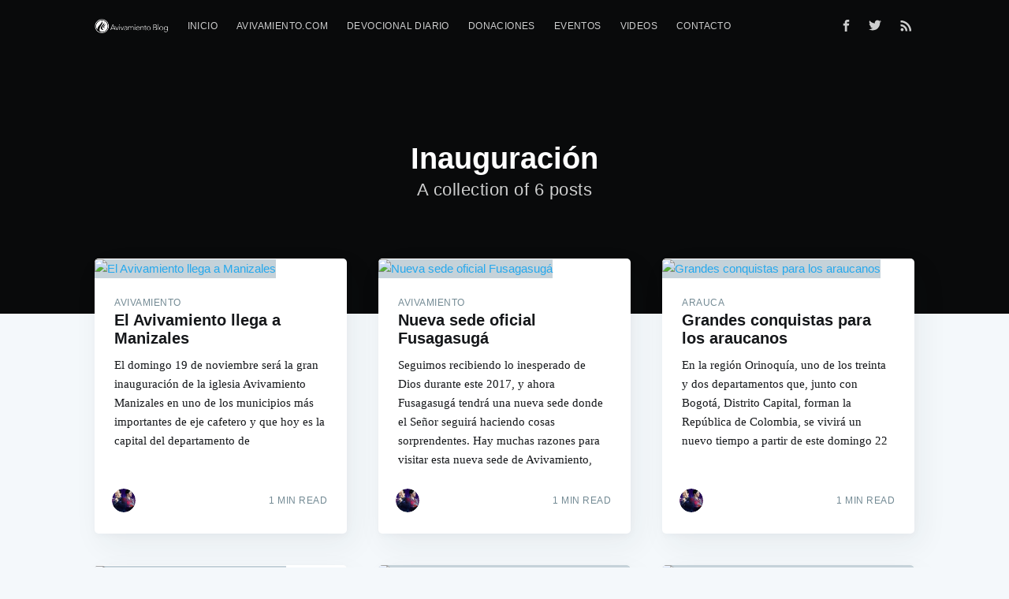

--- FILE ---
content_type: text/html; charset=utf-8
request_url: https://blog.avivamiento.com/tag/inauguracion/
body_size: 3880
content:
<!DOCTYPE html>
<html lang="es">
<head>

    <meta charset="utf-8" />
    <meta http-equiv="X-UA-Compatible" content="IE=edge" />

    <title>Inauguración - Avivamiento Blog</title>
    <meta name="HandheldFriendly" content="True" />
    <meta name="viewport" content="width=device-width, initial-scale=1.0" />

    <link rel="stylesheet" type="text/css" href="/assets/built/screen.css?v=0a31f8357b" />

    <link rel="shortcut icon" href="/favicon.png" type="image/png" />
    <link rel="canonical" href="https://blog.avivamiento.com/tag/inauguracion/" />
    <meta name="referrer" content="no-referrer-when-downgrade" />
    
    <meta property="og:site_name" content="Avivamiento Blog" />
    <meta property="og:type" content="website" />
    <meta property="og:title" content="Inauguración - Avivamiento Blog" />
    <meta property="og:url" content="https://blog.avivamiento.com/tag/inauguracion/" />
    <meta property="article:publisher" content="https://www.facebook.com/avivamiento" />
    <meta name="twitter:card" content="summary" />
    <meta name="twitter:title" content="Inauguración - Avivamiento Blog" />
    <meta name="twitter:url" content="https://blog.avivamiento.com/tag/inauguracion/" />
    <meta name="twitter:site" content="@avivamiento" />
    
    <script type="application/ld+json">
{
    "@context": "https://schema.org",
    "@type": "Series",
    "publisher": {
        "@type": "Organization",
        "name": "Avivamiento Blog",
        "logo": "https://blog.avivamiento.com/content/images/2018/01/Logo-avivamiento-blog-7.png"
    },
    "url": "https://blog.avivamiento.com/tag/inauguracion/",
    "name": "Inauguración",
    "mainEntityOfPage": {
        "@type": "WebPage",
        "@id": "https://blog.avivamiento.com/"
    }
}
    </script>

    <script src="/public/ghost-sdk.min.js?v=0a31f8357b"></script>
<script>
ghost.init({
	clientId: "ghost-frontend",
	clientSecret: "d2ab1e156c82"
});
</script>
    <meta name="generator" content="Ghost 2.14" />
    <link rel="alternate" type="application/rss+xml" title="Avivamiento Blog" href="https://blog.avivamiento.com/rss/" />

</head>
<body class="tag-template tag-inauguracion">

    <div class="site-wrapper">

        


<header class="site-header outer no-image">

 
    <div class="inner">
        <nav class="site-nav">
    <div class="site-nav-left">
                <a class="site-nav-logo" href="https://blog.avivamiento.com"><img src="https://blog.avivamiento.com/content/images/2018/01/Logo-avivamiento-blog-7.png" alt="Avivamiento Blog" /></a>
            <ul class="nav" role="menu">
    <li class="nav-inicio" role="menuitem"><a href="https://blog.avivamiento.com">Inicio</a></li>
    <li class="nav-avivamiento-com" role="menuitem"><a href="https://avivamiento.com/">Avivamiento.com</a></li>
    <li class="nav-devocional-diario" role="menuitem"><a href="https://avivamiento.com/devocional.php">Devocional diario</a></li>
    <li class="nav-donaciones" role="menuitem"><a href="https://donaciones.avivamiento.com/">Donaciones</a></li>
    <li class="nav-eventos" role="menuitem"><a href="https://avivamiento.com/eventos.php">Eventos</a></li>
    <li class="nav-videos" role="menuitem"><a href="https://www.youtube.com/user/AVIVAMIENTOBOGOTA">Videos</a></li>
    <li class="nav-contacto" role="menuitem"><a href="https://avivamiento.com/contacto.php">Contacto</a></li>
</ul>

    </div>
    <div class="site-nav-right">
        <div class="social-links">
                <a class="social-link social-link-fb" href="https://www.facebook.com/avivamiento" title="Facebook" target="_blank" rel="noopener"><svg xmlns="http://www.w3.org/2000/svg" viewBox="0 0 32 32"><path d="M19 6h5V0h-5c-3.86 0-7 3.14-7 7v3H8v6h4v16h6V16h5l1-6h-6V7c0-.542.458-1 1-1z"/></svg>
</a>
                <a class="social-link social-link-tw" href="https://twitter.com/avivamiento" title="Twitter" target="_blank" rel="noopener"><svg xmlns="http://www.w3.org/2000/svg" viewBox="0 0 32 32"><path d="M30.063 7.313c-.813 1.125-1.75 2.125-2.875 2.938v.75c0 1.563-.188 3.125-.688 4.625a15.088 15.088 0 0 1-2.063 4.438c-.875 1.438-2 2.688-3.25 3.813a15.015 15.015 0 0 1-4.625 2.563c-1.813.688-3.75 1-5.75 1-3.25 0-6.188-.875-8.875-2.625.438.063.875.125 1.375.125 2.688 0 5.063-.875 7.188-2.5-1.25 0-2.375-.375-3.375-1.125s-1.688-1.688-2.063-2.875c.438.063.813.125 1.125.125.5 0 1-.063 1.5-.25-1.313-.25-2.438-.938-3.313-1.938a5.673 5.673 0 0 1-1.313-3.688v-.063c.813.438 1.688.688 2.625.688a5.228 5.228 0 0 1-1.875-2c-.5-.875-.688-1.813-.688-2.75 0-1.063.25-2.063.75-2.938 1.438 1.75 3.188 3.188 5.25 4.25s4.313 1.688 6.688 1.813a5.579 5.579 0 0 1 1.5-5.438c1.125-1.125 2.5-1.688 4.125-1.688s3.063.625 4.188 1.813a11.48 11.48 0 0 0 3.688-1.375c-.438 1.375-1.313 2.438-2.563 3.188 1.125-.125 2.188-.438 3.313-.875z"/></svg>
</a>
        </div>
            <a class="rss-button" href="https://feedly.com/i/subscription/feed/https://blog.avivamiento.com/rss/" title="RSS" target="_blank" rel="noopener"><svg xmlns="http://www.w3.org/2000/svg" viewBox="0 0 24 24"><circle cx="6.18" cy="17.82" r="2.18"/><path d="M4 4.44v2.83c7.03 0 12.73 5.7 12.73 12.73h2.83c0-8.59-6.97-15.56-15.56-15.56zm0 5.66v2.83c3.9 0 7.07 3.17 7.07 7.07h2.83c0-5.47-4.43-9.9-9.9-9.9z"/></svg>
</a>
    </div>
</nav>
        <div class="site-header-content">
            <h1 class="site-title">Inauguración</h1>
            <h2 class="site-description">
                    A collection of 6 posts
            </h2>
        </div>
    </div>
</header>

<main id="site-main" class="site-main outer">
    <div class="inner">
        <div class="post-feed">
                <article class="post-card post tag-avivamiento tag-inauguracion tag-noticias-avivamiento tag-sede ">

    <a class="post-card-image-link" href="/el-avivamiento-llega-manizales/">
        <img class="post-card-image"
            srcset="http://blog.avivamiento.com/content/images/2017/11/MANIZALES22.png 300w,
                    http://blog.avivamiento.com/content/images/2017/11/MANIZALES22.png 600w,
                    http://blog.avivamiento.com/content/images/2017/11/MANIZALES22.png 1000w,
                    http://blog.avivamiento.com/content/images/2017/11/MANIZALES22.png 2000w"
            sizes="(max-width: 1000px) 400px, 700px"
            src="http://blog.avivamiento.com/content/images/2017/11/MANIZALES22.png"
            alt="El Avivamiento llega a Manizales"
        />
    </a>

    <div class="post-card-content">

        <a class="post-card-content-link" href="/el-avivamiento-llega-manizales/">

            <header class="post-card-header">
                    <span class="post-card-tags">Avivamiento</span>
                <h2 class="post-card-title">El Avivamiento llega a Manizales</h2>
            </header>

            <section class="post-card-excerpt">
                <p>El domingo 19 de noviembre será la gran inauguración de la iglesia Avivamiento Manizales en uno de los municipios más importantes de eje cafetero y que hoy es la capital del departamento de</p>
            </section>

        </a>

        <footer class="post-card-meta">

            <ul class="author-list">
                <li class="author-list-item">

                    <div class="author-name-tooltip">
                        Avivamiento
                    </div>

                        <a href="/author/avivamiento-1/" class="static-avatar">
                            <img class="author-profile-image" src="https://blog.avivamiento.com/content/images/size/w100/2018/01/iconpastors-1.jpeg" alt="Avivamiento" />
                        </a>
                </li>
            </ul>

            <span class="reading-time">1 min read</span>

        </footer>

    </div>

</article>
                <article class="post-card post tag-avivamiento tag-inauguracion tag-noticias-avivamiento tag-sede ">

    <a class="post-card-image-link" href="/nueva-sede-oficial-fusagasuga/">
        <img class="post-card-image"
            srcset="http://blog.avivamiento.com/content/images/2017/11/fusa1.png 300w,
                    http://blog.avivamiento.com/content/images/2017/11/fusa1.png 600w,
                    http://blog.avivamiento.com/content/images/2017/11/fusa1.png 1000w,
                    http://blog.avivamiento.com/content/images/2017/11/fusa1.png 2000w"
            sizes="(max-width: 1000px) 400px, 700px"
            src="http://blog.avivamiento.com/content/images/2017/11/fusa1.png"
            alt="Nueva sede oficial Fusagasugá"
        />
    </a>

    <div class="post-card-content">

        <a class="post-card-content-link" href="/nueva-sede-oficial-fusagasuga/">

            <header class="post-card-header">
                    <span class="post-card-tags">Avivamiento</span>
                <h2 class="post-card-title">Nueva sede oficial Fusagasugá</h2>
            </header>

            <section class="post-card-excerpt">
                <p>Seguimos recibiendo lo inesperado de Dios durante este 2017, y ahora Fusagasugá tendrá una nueva sede donde el Señor seguirá haciendo cosas sorprendentes. Hay muchas razones para visitar esta nueva sede de Avivamiento,</p>
            </section>

        </a>

        <footer class="post-card-meta">

            <ul class="author-list">
                <li class="author-list-item">

                    <div class="author-name-tooltip">
                        Avivamiento
                    </div>

                        <a href="/author/avivamiento-1/" class="static-avatar">
                            <img class="author-profile-image" src="https://blog.avivamiento.com/content/images/size/w100/2018/01/iconpastors-1.jpeg" alt="Avivamiento" />
                        </a>
                </li>
            </ul>

            <span class="reading-time">1 min read</span>

        </footer>

    </div>

</article>
                <article class="post-card post tag-arauca tag-avivamiento tag-inauguracion tag-noticias-avivamiento tag-sede ">

    <a class="post-card-image-link" href="/grandes-conquistas-para-los-araucanos/">
        <img class="post-card-image"
            srcset="http://blog.avivamiento.com/content/images/2017/10/ARAUCA-portada2.png 300w,
                    http://blog.avivamiento.com/content/images/2017/10/ARAUCA-portada2.png 600w,
                    http://blog.avivamiento.com/content/images/2017/10/ARAUCA-portada2.png 1000w,
                    http://blog.avivamiento.com/content/images/2017/10/ARAUCA-portada2.png 2000w"
            sizes="(max-width: 1000px) 400px, 700px"
            src="http://blog.avivamiento.com/content/images/2017/10/ARAUCA-portada2.png"
            alt="Grandes conquistas para los araucanos"
        />
    </a>

    <div class="post-card-content">

        <a class="post-card-content-link" href="/grandes-conquistas-para-los-araucanos/">

            <header class="post-card-header">
                    <span class="post-card-tags">Arauca</span>
                <h2 class="post-card-title">Grandes conquistas para los araucanos</h2>
            </header>

            <section class="post-card-excerpt">
                <p>En la región Orinoquía, uno de los treinta y dos departamentos que, junto con Bogotá, Distrito Capital, forman la República de Colombia, se vivirá un nuevo tiempo a partir de este domingo 22</p>
            </section>

        </a>

        <footer class="post-card-meta">

            <ul class="author-list">
                <li class="author-list-item">

                    <div class="author-name-tooltip">
                        Avivamiento
                    </div>

                        <a href="/author/avivamiento-1/" class="static-avatar">
                            <img class="author-profile-image" src="https://blog.avivamiento.com/content/images/size/w100/2018/01/iconpastors-1.jpeg" alt="Avivamiento" />
                        </a>
                </li>
            </ul>

            <span class="reading-time">1 min read</span>

        </footer>

    </div>

</article>
                <article class="post-card post tag-avivamiento tag-baranoa tag-inauguracion tag-sede ">

    <a class="post-card-image-link" href="/inauguracion-avivamiento-baranoa/">
        <img class="post-card-image"
            srcset="http://blog.avivamiento.com/content/images/2017/09/baranoa22.jpg 300w,
                    http://blog.avivamiento.com/content/images/2017/09/baranoa22.jpg 600w,
                    http://blog.avivamiento.com/content/images/2017/09/baranoa22.jpg 1000w,
                    http://blog.avivamiento.com/content/images/2017/09/baranoa22.jpg 2000w"
            sizes="(max-width: 1000px) 400px, 700px"
            src="http://blog.avivamiento.com/content/images/2017/09/baranoa22.jpg"
            alt="Inauguración Avivamiento Baranoa"
        />
    </a>

    <div class="post-card-content">

        <a class="post-card-content-link" href="/inauguracion-avivamiento-baranoa/">

            <header class="post-card-header">
                    <span class="post-card-tags">Avivamiento</span>
                <h2 class="post-card-title">Inauguración Avivamiento Baranoa</h2>
            </header>

            <section class="post-card-excerpt">
                <p>El próximo 17 de septiembre a las 10am, estaremos de fiesta desde el Atlántico porque Dios nos sorprende con la nueva sede en Baranoa. Trae a todos los tuyos y nos vemos en</p>
            </section>

        </a>

        <footer class="post-card-meta">

            <ul class="author-list">
                <li class="author-list-item">

                    <div class="author-name-tooltip">
                        Avivamiento
                    </div>

                        <a href="/author/avivamiento-1/" class="static-avatar">
                            <img class="author-profile-image" src="https://blog.avivamiento.com/content/images/size/w100/2018/01/iconpastors-1.jpeg" alt="Avivamiento" />
                        </a>
                </li>
            </ul>

            <span class="reading-time">1 min read</span>

        </footer>

    </div>

</article>
                <article class="post-card post tag-avivamiento tag-iglesia tag-inauguracion tag-sede tag-venezuela ">

    <a class="post-card-image-link" href="/asi-fue-la-gran-inauguracion-de-avivamiento-maturin/">
        <img class="post-card-image"
            srcset="http://blog.avivamiento.com/content/images/2017/08/MATURIN-1.jpg 300w,
                    http://blog.avivamiento.com/content/images/2017/08/MATURIN-1.jpg 600w,
                    http://blog.avivamiento.com/content/images/2017/08/MATURIN-1.jpg 1000w,
                    http://blog.avivamiento.com/content/images/2017/08/MATURIN-1.jpg 2000w"
            sizes="(max-width: 1000px) 400px, 700px"
            src="http://blog.avivamiento.com/content/images/2017/08/MATURIN-1.jpg"
            alt="Así fue la gran inauguración de Avivamiento Maturín"
        />
    </a>

    <div class="post-card-content">

        <a class="post-card-content-link" href="/asi-fue-la-gran-inauguracion-de-avivamiento-maturin/">

            <header class="post-card-header">
                    <span class="post-card-tags">Avivamiento</span>
                <h2 class="post-card-title">Así fue la gran inauguración de Avivamiento Maturín</h2>
            </header>

            <section class="post-card-excerpt">
                <p>El Espíritu Santo ha decidido tomarse Venezuela y este domingo 20 agosto vimos un vislumbre e inicio de todo lo que Dios ha preparado para esta hermosa nación. La gran inauguración con más</p>
            </section>

        </a>

        <footer class="post-card-meta">

            <ul class="author-list">
                <li class="author-list-item">

                    <div class="author-name-tooltip">
                        Avivamiento
                    </div>

                        <a href="/author/avivamiento-1/" class="static-avatar">
                            <img class="author-profile-image" src="https://blog.avivamiento.com/content/images/size/w100/2018/01/iconpastors-1.jpeg" alt="Avivamiento" />
                        </a>
                </li>
            </ul>

            <span class="reading-time">2 min read</span>

        </footer>

    </div>

</article>
                <article class="post-card post tag-avivamiento tag-iglesia tag-inauguracion tag-ministerios tag-venezuela ">

    <a class="post-card-image-link" href="/gran-inauguracion-avivamiento-maturin-venezuela/">
        <img class="post-card-image"
            srcset="http://blog.avivamiento.com/content/images/2017/08/matur-1.jpg 300w,
                    http://blog.avivamiento.com/content/images/2017/08/matur-1.jpg 600w,
                    http://blog.avivamiento.com/content/images/2017/08/matur-1.jpg 1000w,
                    http://blog.avivamiento.com/content/images/2017/08/matur-1.jpg 2000w"
            sizes="(max-width: 1000px) 400px, 700px"
            src="http://blog.avivamiento.com/content/images/2017/08/matur-1.jpg"
            alt="Gran Inauguración Avivamiento Maturín - Venezuela"
        />
    </a>

    <div class="post-card-content">

        <a class="post-card-content-link" href="/gran-inauguracion-avivamiento-maturin-venezuela/">

            <header class="post-card-header">
                    <span class="post-card-tags">Avivamiento</span>
                <h2 class="post-card-title">Gran Inauguración Avivamiento Maturín - Venezuela</h2>
            </header>

            <section class="post-card-excerpt">
                <p>Este domingo 20 de agosto, será la gran inauguración de la sede del Avivamiento en Venezuela, más específicamente en Maturín, una ciudad de 514,046 habitantes y capital del estado de Monagas. Dirección:</p>
            </section>

        </a>

        <footer class="post-card-meta">

            <ul class="author-list">
                <li class="author-list-item">

                    <div class="author-name-tooltip">
                        Avivamiento
                    </div>

                        <a href="/author/avivamiento-1/" class="static-avatar">
                            <img class="author-profile-image" src="https://blog.avivamiento.com/content/images/size/w100/2018/01/iconpastors-1.jpeg" alt="Avivamiento" />
                        </a>
                </li>
            </ul>

            <span class="reading-time">1 min read</span>

        </footer>

    </div>

</article>
        </div>
    </div>
</main>


        <footer class="site-footer outer">
            <div class="site-footer-content inner">
                <section class="copyright"><a href="https://blog.avivamiento.com">Avivamiento Blog</a> &copy; 2026</section>
                <nav class="site-footer-nav">
                    <a href="https://blog.avivamiento.com">Latest Posts</a>
                    <a href="https://www.facebook.com/avivamiento" target="_blank" rel="noopener">Facebook</a>
                    <a href="https://twitter.com/avivamiento" target="_blank" rel="noopener">Twitter</a>
                    <a href="https://ghost.org" target="_blank" rel="noopener">Ghost</a>
                </nav>
            </div>
        </footer>

    </div>


    <script>
        var images = document.querySelectorAll('.kg-gallery-image img');
        images.forEach(function (image) {
            var container = image.closest('.kg-gallery-image');
            var width = image.attributes.width.value;
            var height = image.attributes.height.value;
            var ratio = width / height;
            container.style.flex = ratio + ' 1 0%';
        })
    </script>


    <script
        src="https://code.jquery.com/jquery-3.2.1.min.js"
        integrity="sha256-hwg4gsxgFZhOsEEamdOYGBf13FyQuiTwlAQgxVSNgt4="
        crossorigin="anonymous">
    </script>
    <script type="text/javascript" src="/assets/built/jquery.fitvids.js?v=0a31f8357b"></script>

    <script src="/assets/built/infinitescroll.js?v=0a31f8357b"></script>

    

    

</body>
</html>


--- FILE ---
content_type: text/css; charset=UTF-8
request_url: https://blog.avivamiento.com/assets/built/screen.css?v=0a31f8357b
body_size: 7285
content:
a,abbr,acronym,address,applet,article,aside,audio,big,blockquote,body,canvas,caption,cite,code,dd,del,details,dfn,div,dl,dt,em,embed,fieldset,figcaption,figure,footer,form,h1,h2,h3,h4,h5,h6,header,hgroup,html,iframe,img,ins,kbd,label,legend,li,mark,menu,nav,object,ol,output,p,pre,q,ruby,s,samp,section,small,span,strike,strong,sub,summary,sup,table,tbody,td,tfoot,th,thead,time,tr,tt,ul,var,video{margin:0;padding:0;border:0;font:inherit;font-size:100%;vertical-align:baseline}body{line-height:1}ol,ul{list-style:none}blockquote,q{quotes:none}blockquote:after,blockquote:before,q:after,q:before{content:"";content:none}img{max-width:100%}html{box-sizing:border-box;font-family:sans-serif;-ms-text-size-adjust:100%;-webkit-text-size-adjust:100%}*,:after,:before{box-sizing:inherit}a{background-color:transparent}a:active,a:hover{outline:0}b,strong{font-weight:700}dfn,em,i{font-style:italic}h1{margin:.67em 0;font-size:2em}small{font-size:80%}sub,sup{position:relative;font-size:75%;line-height:0;vertical-align:baseline}sup{top:-.5em}sub{bottom:-.25em}img{border:0}svg:not(:root){overflow:hidden}mark{background-color:#fdffb6}code,kbd,pre,samp{font-family:monospace,monospace;font-size:1em}button,input,optgroup,select,textarea{margin:0;color:inherit;font:inherit}button{overflow:visible;border:none}button,select{text-transform:none}button,html input[type=button],input[type=reset],input[type=submit]{cursor:pointer;-webkit-appearance:button}button[disabled],html input[disabled]{cursor:default}button::-moz-focus-inner,input::-moz-focus-inner{padding:0;border:0}input{line-height:normal}input:focus{outline:none}input[type=checkbox],input[type=radio]{box-sizing:border-box;padding:0}input[type=number]::-webkit-inner-spin-button,input[type=number]::-webkit-outer-spin-button{height:auto}input[type=search]{box-sizing:content-box;-webkit-appearance:textfield}input[type=search]::-webkit-search-cancel-button,input[type=search]::-webkit-search-decoration{-webkit-appearance:none}legend{padding:0;border:0}textarea{overflow:auto}table{border-spacing:0;border-collapse:collapse}td,th{padding:0}html{overflow-y:scroll;font-size:62.5%;-webkit-tap-highlight-color:rgba(0,0,0,0)}body,html{overflow-x:hidden}body{color:#3c484e;font-family:-apple-system,BlinkMacSystemFont,Segoe UI,Roboto,Oxygen,Ubuntu,Cantarell,Open Sans,Helvetica Neue,sans-serif;font-size:1.5rem;line-height:1.6em;font-weight:400;font-style:normal;letter-spacing:0;text-rendering:optimizeLegibility;background:#fff;-webkit-font-smoothing:antialiased;-moz-osx-font-smoothing:grayscale;-moz-font-feature-settings:"liga" on}::-moz-selection{text-shadow:none;background:#cbeafb}::selection{text-shadow:none;background:#cbeafb}hr{position:relative;display:block;width:100%;margin:2.5em 0 3.5em;padding:0;height:1px;border:0;border-top:1px solid #e3e9ed}audio,canvas,iframe,img,svg,video{vertical-align:middle}fieldset{margin:0;padding:0;border:0}textarea{resize:vertical}blockquote,dl,ol,p,ul{margin:0 0 1.5em}ol,ul{padding-left:1.3em;padding-right:1.5em}ol ol,ol ul,ul ol,ul ul{margin:.5em 0 1em}ul{list-style:disc}ol{list-style:decimal}ol,ul{max-width:100%}li{margin:.5em 0;padding-left:.3em;line-height:1.6em}dt{float:left;margin:0 20px 0 0;width:120px;color:#15171a;font-weight:500;text-align:right}dd{margin:0 0 5px;text-align:left}blockquote{margin:1.5em 0;padding:0 1.6em;border-left:.5em solid #e5eff5}blockquote p{margin:.8em 0;font-size:1.2em;font-weight:300}blockquote small{display:inline-block;margin:.8em 0 .8em 1.5em;font-size:.9em;opacity:.8}blockquote small:before{content:"\2014 \00A0"}blockquote cite{font-weight:700}blockquote cite a{font-weight:400}a{color:#26a8ed;text-decoration:none}a:hover{text-decoration:underline}h1,h2,h3,h4,h5,h6{margin-top:0;line-height:1.15;font-weight:700;text-rendering:optimizeLegibility}h1{margin:0 0 .5em;font-size:5rem;font-weight:700}@media (max-width:500px){h1{font-size:2.2rem}}h2{margin:1.5em 0 .5em;font-size:2rem}@media (max-width:500px){h2{font-size:1.8rem}}h3{margin:1.5em 0 .5em;font-size:1.8rem;font-weight:500}@media (max-width:500px){h3{font-size:1.7rem}}h4{margin:1.5em 0 .5em;font-size:1.6rem;font-weight:500}h5,h6{margin:1.5em 0 .5em;font-size:1.4rem;font-weight:500}body{background:#f4f8fb}.img{display:block;width:100%;height:100%;background-position:50%;background-size:cover;border-radius:100%}.hidden{visibility:hidden;position:absolute;text-indent:-9999px}.site-wrapper{display:-ms-flexbox;display:flex;-ms-flex-direction:column;flex-direction:column;min-height:100vh}.site-main{z-index:100;-ms-flex-positive:1;flex-grow:1}.outer{position:relative;padding:0 4vw}.inner{margin:0 auto;max-width:1040px;width:100%}@media (min-width:900px){.author-template .post-feed,.home-template .post-feed,.tag-template .post-feed{margin-top:-70px;padding-top:0}.home-template .site-nav{position:relative;top:-70px}}.site-header{position:relative;padding-top:12px;padding-bottom:12px;color:#fff;background:#090a0b no-repeat 50%;background-size:cover}.site-header:before{bottom:0;background:rgba(0,0,0,.18)}.site-header:after,.site-header:before{content:"";position:absolute;top:0;right:0;left:0;z-index:10;display:block}.site-header:after{bottom:auto;height:80px;background:linear-gradient(rgba(0,0,0,.1),transparent)}.site-header.no-image:after,.site-header.no-image:before{display:none}.site-header-content{display:-ms-flexbox;display:flex;-ms-flex-direction:column;flex-direction:column;-ms-flex-pack:center;justify-content:center;-ms-flex-align:center;align-items:center;padding:10vw 4vw;min-height:200px;max-height:450px;text-align:center}.site-title{z-index:10;margin:0;padding:0;font-size:3.8rem;font-weight:700}.site-logo{max-height:45px}.site-description{z-index:10;margin:0;padding:5px 0;font-size:2.2rem;font-weight:300;letter-spacing:.5px;opacity:.8}@media (max-width:500px){.site-title{font-size:3rem}.site-description{font-size:1.8rem}}.site-nav{position:relative;z-index:300;-ms-flex-pack:justify;justify-content:space-between;-ms-flex-align:start;align-items:flex-start;height:40px;font-size:1.2rem}.site-nav,.site-nav-left{display:-ms-flexbox;display:flex;overflow-y:hidden}.site-nav-left{-ms-flex-align:center;align-items:center;overflow-x:auto;-webkit-overflow-scrolling:touch;margin-right:10px;padding-bottom:80px;letter-spacing:.4px;white-space:nowrap;-ms-overflow-scrolling:touch}.site-nav-logo{-ms-flex-negative:0;flex-shrink:0;display:block;margin-right:24px;padding:11px 0;color:#fff;font-size:1.7rem;line-height:1em;font-weight:700;letter-spacing:-.5px}.site-nav-logo:hover{text-decoration:none}.site-nav-logo img{display:block;width:auto;height:21px}.nav{display:-ms-flexbox;display:flex;margin:0 0 0 -12px;padding:0;list-style:none}.nav li{padding:0;text-transform:uppercase}.nav li,.nav li a{display:block;margin:0}.nav li a{padding:10px 12px;color:#fff;opacity:.8}.nav li a:hover{text-decoration:none;opacity:1}.site-nav-right{height:40px}.site-nav-right,.social-links{-ms-flex-negative:0;flex-shrink:0;display:-ms-flexbox;display:flex;-ms-flex-align:center;align-items:center}.social-links a:last-of-type{padding-right:20px}.social-link{display:-ms-flexbox;display:flex;-ms-flex-pack:center;justify-content:center;-ms-flex-align:center;align-items:center;margin:0;padding:10px;color:#fff;opacity:.8}.social-link:hover{opacity:1}.social-link svg{height:1.8rem;fill:#fff}.social-link-fb svg{height:1.5rem}.social-link-wb svg{height:1.6rem}.social-link-wb svg path{stroke:#fff}.social-link-rss svg{height:1.9rem}.subscribe-button{display:block;padding:4px 10px;border:1px solid #fff;color:#fff;font-size:1.2rem;line-height:1em;border-radius:10px;opacity:.8}.subscribe-button:hover{text-decoration:none;opacity:1}.rss-button{opacity:.8}.rss-button:hover{opacity:1}.rss-button svg{margin-bottom:1px;height:2.1rem;fill:#fff}@media (max-width:700px){.site-header{padding-right:0;padding-left:0}.site-nav-left{margin-right:0;padding-left:4vw}.site-nav-right{display:none}}.post-feed{position:relative;-ms-flex-wrap:wrap;flex-wrap:wrap;margin:0 -20px;padding:40px 0 0}.post-card,.post-feed{display:-ms-flexbox;display:flex}.post-card{-ms-flex:1 1 300px;flex:1 1 300px;-ms-flex-direction:column;flex-direction:column;overflow:hidden;margin:0 20px 40px;min-height:300px;background:#fff 50%;background-size:cover;border-radius:5px;box-shadow:8px 14px 38px rgba(39,44,49,.06),1px 3px 8px rgba(39,44,49,.03);transition:all .5s ease}.post-card:hover{box-shadow:8px 28px 50px rgba(39,44,49,.07),1px 6px 12px rgba(39,44,49,.04);transition:all .4s ease;transform:translate3D(0,-1px,0) scale(1.02)}.post-card-image-link{position:relative;display:block;overflow:hidden;border-radius:5px 5px 0 0}.post-card-image{width:100%;height:200px;background:#c5d2d9 no-repeat 50%;object-fit:cover}.post-card-content-link{position:relative;-ms-flex-positive:1;flex-grow:1;display:block;padding:25px 25px 0;color:#15171a}.post-card-content-link:hover{text-decoration:none}.post-card-tags{display:block;margin-bottom:4px;color:#738a94;font-size:1.2rem;line-height:1.15em;font-weight:500;letter-spacing:.5px;text-transform:uppercase}.post-card-title{margin-top:0}.post-card-content{-ms-flex-positive:1;flex-grow:1;display:-ms-flexbox;display:flex;-ms-flex-direction:column;flex-direction:column;-ms-flex-pack:justify;justify-content:space-between}.post-card-excerpt{font-family:Georgia,serif}.post-card-meta{display:-ms-flexbox;display:flex;-ms-flex-pack:justify;justify-content:space-between;-ms-flex-align:end;align-items:flex-end;padding:0 25px 25px}.author-profile-image,.avatar-wrapper{display:block;width:100%;height:100%;background:#e3e9ed;border-radius:100%;object-fit:cover}.post-card-meta .avatar-wrapper,.post-card-meta .profile-image-wrapper{position:relative}.author-list{display:-ms-flexbox;display:flex;-ms-flex-wrap:wrap-reverse;flex-wrap:wrap-reverse;margin:0;padding:0;list-style:none}.author-list-item{position:relative;-ms-flex-negative:0;flex-shrink:0;margin:0;padding:0}.author-list-item:first-child{z-index:10}.author-list-item:nth-child(2){z-index:9}.author-list-item:nth-child(3){z-index:8}.author-list-item:nth-child(4){z-index:7}.author-list-item:nth-child(5){z-index:6}.author-list-item:nth-child(6){z-index:5}.author-list-item:nth-child(7){z-index:4}.author-list-item:nth-child(8){z-index:3}.author-list-item:nth-child(9){z-index:2}.author-list-item:nth-child(10){z-index:1}.static-avatar{margin:0 -5px;width:34px;height:34px}.moving-avatar,.static-avatar{display:block;overflow:hidden;border:2px solid #fff;border-radius:100%}.moving-avatar{margin:0 -6px;width:56px;height:56px;transition:all .5s cubic-bezier(.4,.01,.165,.99) .7s}@media (min-width:800px){.author-list:hover .moving-avatar{margin:0;transition:all .3s cubic-bezier(.4,.01,.165,.99)}}.author-name-tooltip{position:absolute;bottom:105%;z-index:999;display:block;padding:2px 8px;color:#fff;font-size:1.2rem;letter-spacing:.2px;white-space:nowrap;background:#15171a;border-radius:3px;box-shadow:0 12px 26px rgba(39,44,49,.08),1px 3px 8px rgba(39,44,49,.03);opacity:0;transition:all .3s cubic-bezier(.4,.01,.165,.99);transform:translateY(6px);pointer-events:none}.author-list-item:hover .author-name-tooltip{opacity:1;transform:translateY(0)}@media (max-width:650px){.author-name-tooltip{display:none}}.reading-time{-ms-flex-negative:0;flex-shrink:0;margin-left:20px;color:#738a94;font-size:1.2rem;line-height:33px;font-weight:500;letter-spacing:.5px;text-transform:uppercase}@media (min-width:795px){.post-card-large{-ms-flex:1 1 100%;flex:1 1 100%;-ms-flex-direction:row;flex-direction:row}.post-card-large .post-card-image-link{position:relative;-ms-flex:1 1 auto;flex:1 1 auto;border-radius:5px 0 0 5px}.post-card-large .post-card-image{position:absolute;width:100%;height:100%}.post-card-large .post-card-content{-ms-flex:0 1 357px;flex:0 1 357px}.post-card-large h2{font-size:2.6rem}.post-card-large p{font-size:1.8rem;line-height:1.55em}.post-card-large .post-card-content-link{padding:30px 40px 0}.post-card-large .post-card-meta{padding:0 40px 30px}}.home-template .site-header:after{display:none}@media (max-width:650px){.post-feed{padding-top:5vw}.post-card{margin:0 20px 5vw}}.page-template .site-main,.post-template .site-main{padding-bottom:4vw;background:#fff}.post-full{position:relative;z-index:50}.post-full-header{margin:0 auto;padding:6vw 3vw 3vw;max-width:1040px;text-align:center}@media (max-width:500px){.post-full-header{padding:14vw 3vw 10vw}}.post-full-meta{display:-ms-flexbox;display:flex;-ms-flex-pack:center;justify-content:center;-ms-flex-align:center;align-items:center;color:#738a94;font-size:1.4rem;font-weight:600;text-transform:uppercase}.post-full-meta-date{color:#3eb0ef}.post-full-title{margin:0;color:#090a0b}.date-divider{display:inline-block;margin:0 6px 1px}.post-full-image{margin:0 -10vw -165px;background:#c5d2d9 50%;border-radius:5px;overflow:hidden}.post-full-image img{width:100%;height:800px;object-fit:cover}@media (max-width:1170px){.post-full-image{margin:0 -4vw -100px;border-radius:0}.post-full-image img{height:600px}}@media (max-width:800px){.post-full-image img{height:400px}}.post-full-content{position:relative;margin:0 auto;padding:70px 100px 0;min-height:230px;font-family:Georgia,serif;font-size:2.2rem;line-height:1.6em;background:#fff}@media (max-width:1170px){.post-full-content{padding:5vw 7vw 0}}@media (max-width:800px){.post-full-content{font-size:1.9rem}}.post-full-content:before{left:-5px;transform:rotate(-5deg)}.post-full-content:after,.post-full-content:before{content:"";position:absolute;top:15px;z-index:-1;display:block;width:20px;height:200px;background:rgba(39,44,49,.15);filter:blur(5px)}.post-full-content:after{right:-5px;transform:rotate(5deg)}.no-image .post-full-content{padding-top:0}.no-image .post-full-content:after,.no-image .post-full-content:before{display:none}.footnotes,.post-full-comments,.post-full-content blockquote,.post-full-content dl,.post-full-content h1,.post-full-content h2,.post-full-content h3,.post-full-content h4,.post-full-content h5,.post-full-content h6,.post-full-content ol,.post-full-content p,.post-full-content pre,.post-full-content ul{min-width:100%}.post-full-content li{word-break:break-word}.post-full-content li p{margin:0}.post-full-content a{color:#000;word-break:break-word;box-shadow:inset 0 -1px 0 #3eb0ef}.post-full-content a:hover{color:#3eb0ef;text-decoration:none}.post-full-content em,.post-full-content strong{color:#090a0b}.post-full-content small{display:inline-block;line-height:1.6em}.post-full-content li:first-child{margin-top:0}.post-full-content img,.post-full-content video{display:block;margin:1.5em auto;max-width:1040px;height:auto}@media (max-width:1040px){.post-full-content img,.post-full-content video{width:100%}}.post-full-content img[src$="#full"]{max-width:none;width:100vw}.post-full-content img+br+small{display:block;margin-top:-3em;margin-bottom:1.5em;text-align:center}.post-full-content iframe{margin:0 auto!important}.post-full-content blockquote{margin:0 0 1.5em;padding:0 1.5em;border-left:3px solid #3eb0ef}.post-full-content blockquote p{margin:0 0 1em;color:inherit;font-size:inherit;line-height:inherit;font-style:italic}.post-full-content blockquote p:last-child{margin-bottom:0}.post-full-content code{padding:0 5px 2px;font-size:.8em;line-height:1em;font-weight:400!important;background:#e5eff5;border-radius:3px}.post-full-content p code{word-break:break-all}.post-full-content pre{overflow-x:auto;margin:1.5em 0 3em;padding:20px;max-width:100%;border:1px solid #000;color:#e5eff5;font-size:1.4rem;line-height:1.5em;background:#0e0f11;border-radius:5px}.post-full-content pre code{padding:0;font-size:inherit;line-height:inherit;background:transparent}.post-full-content pre code :not(span){color:inherit}.post-full-content .fluid-width-video-wrapper{margin:1.5em 0 3em}.post-full-content hr{margin:4vw 0}.post-full-content hr:after{content:"";position:absolute;top:-15px;left:50%;display:block;margin-left:-10px;width:1px;height:30px;background:#e3e9ed;box-shadow:0 0 0 5px #fff;transform:rotate(45deg)}.post-full-content h1,.post-full-content h2,.post-full-content h3,.post-full-content h4,.post-full-content h5,.post-full-content h6{color:#090a0b;font-family:-apple-system,BlinkMacSystemFont,Segoe UI,Roboto,Oxygen,Ubuntu,Cantarell,Open Sans,Helvetica Neue,sans-serif}.post-full-content h1{margin:.5em 0 .2em;font-size:4.6rem;font-weight:700}@media (max-width:500px){.post-full-content h1{font-size:2.8rem}}.post-full-content h2{margin:.5em 0 .2em;font-size:3.6rem;font-weight:700}@media (max-width:500px){.post-full-content h2{font-size:2.6rem}}.post-full-content h3{margin:.5em 0 .2em;font-size:2.8rem;font-weight:700}@media (max-width:500px){.post-full-content h3{font-size:2.2rem}}.post-full-content h4{margin:.5em 0 .2em;font-size:2.8rem;font-weight:700}@media (max-width:500px){.post-full-content h4{font-size:2.2rem}}.post-full-content h5{display:block;margin:.5em 0;padding:1em 0 1.5em;border:0;color:#3eb0ef;font-family:Georgia,serif;font-size:3.2rem;line-height:1.35em;text-align:center}@media (min-width:1180px){.post-full-content h5{max-width:1060px;width:100vw}}@media (max-width:500px){.post-full-content h5{padding:0 0 .5em;font-size:2.2rem}}.post-full-content h6{margin:.5em 0 .2em;font-size:2.3rem;font-weight:700}@media (max-width:500px){.post-full-content h6{font-size:2rem}}.footnotes-sep{margin-bottom:30px}.footnotes{font-size:1.5rem}.footnotes p{margin:0}.footnote-backref{color:#3eb0ef!important;font-size:1.2rem;font-weight:700;text-decoration:none!important;box-shadow:none!important}@media (max-width:500px){.post-full-meta{font-size:1.2rem;line-height:1.3em}.post-full-title{font-size:2.9rem}.post-full-image{margin-bottom:4vw;height:350px}.post-full-content{padding:0}.post-full-content:after,.post-full-content:before{display:none}}.post-full-content table{display:inline-block;overflow-x:auto;margin:.5em 0 2.5em;max-width:100%;width:auto;border-spacing:0;border-collapse:collapse;font-family:-apple-system,BlinkMacSystemFont,Segoe UI,Roboto,Oxygen,Ubuntu,Cantarell,Open Sans,Helvetica Neue,sans-serif;font-size:1.6rem;white-space:nowrap;vertical-align:top;-webkit-overflow-scrolling:touch;background:radial-gradient(ellipse at left,rgba(0,0,0,.2) 0,transparent 75%) 0,radial-gradient(ellipse at right,rgba(0,0,0,.2) 0,transparent 75%) 100%;background-attachment:scroll,scroll;background-size:10px 100%,10px 100%;background-repeat:no-repeat}.post-full-content table td:first-child{background-image:linear-gradient(90deg,#fff 50%,hsla(0,0%,100%,0));background-size:20px 100%;background-repeat:no-repeat}.post-full-content table td:last-child{background-image:linear-gradient(270deg,#fff 50%,hsla(0,0%,100%,0));background-position:100% 0;background-size:20px 100%;background-repeat:no-repeat}.post-full-content table th{color:#15171a;font-size:1.2rem;font-weight:700;letter-spacing:.2px;text-align:left;text-transform:uppercase;background-color:#f4f8fb}.post-full-content table td,.post-full-content table th{padding:6px 12px;border:1px solid #e3ecf3}.subscribe-form{margin:1.5em 0;padding:6.5vw 7vw 7vw;border:1px solid #edf4f8;text-align:center;background:#f4f8fb;border-radius:7px}.subscribe-form-title{margin:0 0 3px;padding:0;color:#15171a;font-size:3.5rem;line-height:1;font-weight:700}.subscribe-form p{margin-bottom:1em;color:#738a94;font-size:2.2rem;line-height:1.55em;letter-spacing:.2px}.subscribe-form form{display:-ms-flexbox;display:flex;-ms-flex-pack:center;justify-content:center;-ms-flex-align:center;align-items:center;margin:0 auto;max-width:420px}.subscribe-form .form-group{-ms-flex-positive:1;flex-grow:1}.subscribe-email{display:block;padding:10px;width:100%;border:1px solid #dae2e7;color:#738a94;font-size:1.8rem;line-height:1em;font-weight:400;-webkit-user-select:text;-moz-user-select:text;-ms-user-select:text;user-select:text;border-radius:5px;transition:border-color .15s linear;-webkit-appearance:none}.subscribe-form button{display:inline-block;margin:0 0 0 10px;padding:0 20px;height:41px;outline:none;color:#fff;font-size:1.5rem;line-height:37px;font-weight:400;text-align:center;text-shadow:0 -1px 0 rgba(0,0,0,.1);background:linear-gradient(#4fb7f0,#29a0e0 60%,#29a0e0 90%,#36a6e2);border-radius:5px;box-shadow:inset 0 0 0 1px rgba(0,0,0,.14);-webkit-font-smoothing:subpixel-antialiased}.subscribe-form button:active,.subscribe-form button:focus{background:#209cdf}@media (max-width:650px){.subscribe-form-title{font-size:2.4rem}.subscribe-form p{font-size:1.6rem}}@media (max-width:500px){.subscribe-form form{-ms-flex-direction:column;flex-direction:column}.subscribe-form .form-group{width:100%}.subscribe-form button{margin:10px 0 0;width:100%}}.post-full-footer{-ms-flex-pack:justify;justify-content:space-between;-ms-flex-align:center;align-items:center;margin:0 auto;padding:3vw 0 6vw;max-width:840px}.author-card,.post-full-footer{display:-ms-flexbox;display:flex}.author-card .author-profile-image,.author-card .avatar-wrapper{width:60px;height:60px}.author-card-name{margin:8px 0 2px;padding:0;font-size:2rem}.author-card-name a{color:#15171a;font-weight:700}.author-card-name a:hover{text-decoration:none}.author-card-content p{margin:0;color:#738a94;line-height:1.3em}.post-full-footer-right{-ms-flex-negative:0;flex-shrink:0;margin-left:20px}.author-card-button{display:block;padding:9px 16px;border:1px solid #aebbc1;color:#738a94;font-size:1.2rem;line-height:1;font-weight:500;border-radius:20px;transition:all .2s ease}.author-card-button:hover{border-color:#3eb0ef;color:#3eb0ef;text-decoration:none}.post-full-authors{-ms-flex-positive:1;flex-grow:1;display:-ms-flexbox;display:flex;-ms-flex-direction:column;flex-direction:column;-ms-flex-align:center;align-items:center;margin-top:20px;padding-top:40px;border-top:1px solid #e3e9ed}.post-full-authors-content{margin-bottom:20px}.post-full-authors-content p{margin-bottom:0;color:#738a94;font-size:1.4rem;letter-spacing:.2px;text-align:center;text-transform:uppercase}.post-full-authors-content a{display:inline-block;color:#424852;font-size:1.4rem;font-weight:600;text-transform:uppercase}.post-full-footer .author-list{-ms-flex-pack:center;justify-content:center;padding:10px 20px}.author-card .author-profile-image,.author-card .avatar-wrapper{position:relative;margin-right:15px}.author-list-item .author-card{position:absolute;bottom:130%;left:50%;z-index:300;display:block;margin-left:-160px;width:320px;font-size:1.4rem;letter-spacing:.2px;background:#fff;border-radius:6px;box-shadow:0 12px 26px rgba(39,44,49,.08),1px 3px 8px rgba(39,44,49,.03);opacity:0;transition:all .3s cubic-bezier(.4,.01,.165,.99);transform:scale(.98) translateY(15px);pointer-events:none}.author-list-item .author-card:before{content:"";position:absolute;top:100%;left:50%;display:block;margin-left:-12px;width:0;height:0;border-top:12px solid #fff;border-right:12px solid transparent;border-left:12px solid transparent}.author-list-item .author-card.hovered{opacity:1;transform:scale(1) translateY(0);pointer-events:auto}.author-card .basic-info{display:-ms-flexbox;display:flex;-ms-flex-direction:column;flex-direction:column;-ms-flex-align:center;align-items:center;padding:30px 20px 20px;color:#fff;background:#15171a;border-radius:6px 6px 0 0}.author-card .basic-info h2{margin:1em 0 .5em}.author-card .bio{padding:20px 20px 0}@media (max-width:650px){.author-list-item .author-card{display:none}}.basic-info .author-profile-image,.basic-info .avatar-wrapper{margin:0;width:88px;height:88px;border:none}.basic-info .avatar-wrapper{position:relative;background:rgba(229,239,245,.1)}.basic-info .avatar-wrapper svg{margin:0;width:88px;height:88px;opacity:.15}.post-full-comments{margin:0 auto;max-width:840px}.read-next-feed{-ms-flex-wrap:wrap;flex-wrap:wrap;margin:0 -20px;padding:40px 0 0}.read-next-card,.read-next-feed{display:-ms-flexbox;display:flex}.read-next-card{position:relative;-ms-flex:1 1 300px;flex:1 1 300px;-ms-flex-direction:column;flex-direction:column;overflow:hidden;margin:0 20px 40px;padding:25px;color:#fff;background:#15171a 50%;background-size:cover;border-radius:5px;box-shadow:8px 14px 38px rgba(39,44,49,.06),1px 3px 8px rgba(39,44,49,.03)}.read-next-card:before{content:"";position:absolute;top:0;right:0;bottom:0;left:0;display:block;background:linear-gradient(135deg,rgba(0,40,60,.8),rgba(0,20,40,.7));border-radius:5px;-webkit-backdrop-filter:blur(2px);backdrop-filter:blur(2px)}.read-next-card-header{position:relative;z-index:50;padding-top:20px;text-align:center}.read-next-card-header-sitetitle{display:block;font-size:1.3rem;line-height:1.3em;opacity:.8}.read-next-card-header-title{margin:0;padding:0 20px;color:#fff;font-size:3rem;line-height:1.2em;letter-spacing:1px}.read-next-card-header-title a{color:#fff;font-weight:300;text-decoration:none}.read-next-card-header-title a:hover{text-decoration:none}.read-next-divider{position:relative;display:-ms-flexbox;display:flex;-ms-flex-pack:center;justify-content:center;height:80px}.read-next-divider svg{width:40px;fill:transparent;stroke:#fff;stroke-width:.5px;stroke-opacity:.65}.read-next-card-content{position:relative;z-index:50;-ms-flex-positive:1;flex-grow:1;display:-ms-flexbox;display:flex;font-size:1.7rem}.read-next-card-content ul{display:-ms-flexbox;display:flex;-ms-flex-direction:column;flex-direction:column;margin:0 auto;padding:0;text-align:center;list-style:none}.read-next-card-content li{margin:0;padding:0;font-size:1.6rem;line-height:1.25em;font-weight:200;letter-spacing:-.5px}.read-next-card-content li a{display:block;padding:20px 0;border-bottom:1px solid hsla(0,0%,100%,.3);color:#fff;font-weight:500;vertical-align:top;transition:opacity .3s ease}.read-next-card-content li:first-of-type a{padding-top:10px}.read-next-card-content li a:hover{opacity:1}.read-next-card-footer{position:relative;margin:15px 0 3px;text-align:center}.read-next-card-footer a{color:#fff}.floating-header{visibility:hidden;position:fixed;top:0;right:0;left:0;z-index:1000;display:-ms-flexbox;display:flex;-ms-flex-align:center;align-items:center;height:60px;border-bottom:1px solid rgba(0,0,0,.06);background:hsla(0,0%,100%,.95);transition:all .5s cubic-bezier(.19,1,.22,1);transform:translate3d(0,-120%,0)}.floating-active{visibility:visible;transition:all .5s cubic-bezier(.22,1,.27,1);transform:translateZ(0)}.floating-header-logo{overflow:hidden;margin:0 0 0 20px;font-size:1.6rem;line-height:1em;letter-spacing:-1px;text-overflow:ellipsis;white-space:nowrap}.floating-header-logo a{display:-ms-flexbox;display:flex;-ms-flex-align:center;align-items:center;color:#15171a;line-height:1.1em;font-weight:700}.floating-header-logo a:hover{text-decoration:none}.floating-header-logo img{margin:0 10px 0 0;max-height:20px}.floating-header-divider{margin:0 5px;line-height:1em}.floating-header-title{-ms-flex:1;flex:1;overflow:hidden;margin:0;color:#2e2e2e;font-size:1.6rem;line-height:1.3em;font-weight:700;text-overflow:ellipsis;white-space:nowrap}.floating-header-share{-ms-flex-pack:end;justify-content:flex-end;padding-left:2%;font-size:1.3rem;line-height:1}.floating-header-share,.floating-header-share a{display:-ms-flexbox;display:flex;-ms-flex-align:center;align-items:center}.floating-header-share a{-ms-flex-pack:center;justify-content:center}.floating-header-share svg{width:auto;height:16px;fill:#fff}.floating-header-share-label{-ms-flex-negative:0;flex-shrink:0;display:-ms-flexbox;display:flex;-ms-flex-align:center;align-items:center;margin-right:10px;color:rgba(0,0,0,.7);font-weight:500}.floating-header-share-label svg{margin:0 5px 0 10px;width:18px;height:18px;stroke:rgba(0,0,0,.7);transform:rotate(90deg)}.floating-header-share-fb,.floating-header-share-tw{display:block;-ms-flex-align:center;-ms-grid-row-align:center;align-items:center;width:60px;height:60px;color:#fff;line-height:48px;text-align:center;transition:all .5s cubic-bezier(.19,1,.22,1)}.floating-header-share-tw{background:#33b1ff}.floating-header-share-fb{background:#005e99}.progress{position:absolute;right:0;bottom:-1px;left:0;width:100%;height:2px;border:none;color:#3eb0ef;background:transparent;-webkit-appearance:none;-moz-appearance:none;appearance:none}.progress::-webkit-progress-bar{background-color:transparent}.progress::-webkit-progress-value{background-color:#3eb0ef}.progress::-moz-progress-bar{background-color:#3eb0ef}.progress-container{position:absolute;top:0;left:0;display:block;width:100%;height:2px;background-color:transparent}.progress-bar{display:block;width:50%;height:inherit;background-color:#3eb0ef}@media (max-width:900px){.floating-header{height:40px}.floating-header-logo,.floating-header-title{font-size:1.5rem}.floating-header-share-fb,.floating-header-share-tw{width:40px;height:40px;line-height:38px}}@media (max-width:800px){.floating-header-logo{margin-left:10px}.floating-header-logo a{color:#2e2e2e}.floating-header-divider,.floating-header-title{visibility:hidden}}@media (max-width:450px){.floating-header-share-label{display:none}}.post-content{display:-ms-flexbox;display:flex;-ms-flex-direction:column;flex-direction:column;-ms-flex-align:center;align-items:center;max-width:920px}.post-template .post-content>p:first-child{font-size:1.25em;line-height:1.5em}.post-full-content .kg-image{max-width:100%}.post-full-image+.post-full-content .kg-content :first-child .kg-image{width:100%}.post-full-content .kg-width-wide .kg-image{max-width:1040px}.post-full-content .kg-width-full .kg-image{max-width:100vw}.post-full-content figure{margin:1.5em 0 3em}.post-full-content figure img{margin:0}.post-full-content figcaption{margin:1em 0 0;font-size:80%;line-height:1.6em;text-align:center}.kg-width-full figcaption{padding:0 1.5em}.kg-embed-card{display:-ms-flexbox;display:flex;-ms-flex-direction:column;flex-direction:column;-ms-flex-align:center;align-items:center;min-width:100%}.kg-embed-card .fluid-width-video-wrapper{margin:0}@media (max-width:1040px){.post-full-content .kg-width-full .kg-image{width:100vw}}.kg-gallery-container{display:-ms-flexbox;display:flex;-ms-flex-direction:column;flex-direction:column;max-width:1040px;width:100vw}.kg-gallery-row{display:-ms-flexbox;display:flex;-ms-flex-direction:row;flex-direction:row;-ms-flex-pack:center;justify-content:center}.kg-gallery-image img{display:block;margin:0;width:100%;height:100%}.kg-gallery-row:not(:first-of-type){margin:.75em 0 0}.kg-gallery-image:not(:first-of-type){margin:0 0 0 .75em}.kg-gallery-card+.kg-gallery-card,.kg-gallery-card+.kg-image-card.kg-width-wide,.kg-image-card.kg-width-wide+.kg-gallery-card,.kg-image-card.kg-width-wide+.kg-image-card.kg-width-wide{margin:-2.25em 0 3em}.site-header-content .author-profile-image{z-index:10;-ms-flex-negative:0;flex-shrink:0;margin:0 0 20px;width:100px;height:100px;box-shadow:0 0 0 6px hsla(0,0%,100%,.1)}.site-header-content .author-bio{z-index:10;-ms-flex-negative:0;flex-shrink:0;margin:5px 0 10px;max-width:600px;font-size:2rem;line-height:1.3em;font-weight:300;letter-spacing:.5px;opacity:.8}.site-header-content .author-meta{z-index:10;-ms-flex-negative:0;flex-shrink:0;display:-ms-flexbox;display:flex;-ms-flex-pack:center;justify-content:center;-ms-flex-align:center;align-items:center;margin:0 0 10px;font-family:Georgia,serif;font-style:italic}.site-header-content .author-location svg{height:1.9rem;stroke:#fff}.site-header-content .bull{display:inline-block;margin:0 12px;opacity:.5}.site-header-content .social-link:first-of-type{padding-left:4px}@media (max-width:500px){.site-header-content .author-bio{font-size:1.8rem;line-height:1.15em;letter-spacing:0}.author-location,.author-stats{display:none}}.error-template .site-main{padding:7vw 4vw}.site-nav-center{display:-ms-flexbox;display:flex;-ms-flex-pack:center;justify-content:center;-ms-flex-align:center;align-items:center;text-align:center}.site-nav-center .site-nav-logo{margin-right:0}.error-message{text-align:center}.error-code{margin:0;font-size:12vw;line-height:1em;letter-spacing:-5px;opacity:.3}.error-description{margin:0;color:#738a94;font-size:3rem;line-height:1.3em;font-weight:400}@media (max-width:800px){.error-description{margin:5px 0 0;font-size:1.8rem}}.error-link{display:inline-block;margin-top:5px}.error-template .post-feed{padding-top:0}.subscribe-overlay{position:fixed;top:0;right:0;bottom:0;left:0;z-index:9000;display:-ms-flexbox;display:flex;-ms-flex-pack:center;justify-content:center;-ms-flex-align:center;align-items:center;background:rgba(0,25,40,.97);opacity:0;transition:opacity .2s ease-in;pointer-events:none;-webkit-backdrop-filter:blur(3px);backdrop-filter:blur(3px)}.subscribe-overlay:target{opacity:1;pointer-events:auto}.subscribe-overlay-content{position:relative;z-index:9999;margin:0 0 5vw;padding:4vw;color:#fff;text-align:center}.subscribe-overlay-logo{position:fixed;top:23px;left:30px;height:30px}.subscribe-overlay-title{display:inline-block;margin:0 0 10px;font-size:6rem;line-height:1.15em}.subscribe-overlay-description{margin:0 auto 50px;max-width:650px;font-family:Georgia,serif;font-size:3rem;line-height:1.3em;font-weight:300;opacity:.8}.subscribe-overlay form{display:-ms-flexbox;display:flex;-ms-flex-pack:center;justify-content:center;-ms-flex-align:center;align-items:center;margin:0 auto;max-width:500px}.subscribe-overlay .form-group{-ms-flex-positive:1;flex-grow:1}.subscribe-overlay .subscribe-email{display:block;padding:14px 20px;width:100%;border:none;color:#738a94;font-size:2rem;line-height:1em;font-weight:400;letter-spacing:.5px;-webkit-user-select:text;-moz-user-select:text;-ms-user-select:text;user-select:text;border-radius:8px;transition:border-color .15s linear;-webkit-appearance:none}.subscribe-email:focus{outline:0;border-color:#becdd5}.subscribe-overlay button{display:inline-block;margin:0 0 0 15px;padding:0 25px;height:52px;outline:none;color:#fff;font-size:1.7rem;line-height:37px;font-weight:400;text-align:center;text-shadow:0 -1px 0 rgba(0,0,0,.1);background:linear-gradient(#4fb7f0,#29a0e0 60%,#29a0e0 90%,#36a6e2);border-radius:8px;box-shadow:inset 0 0 0 1px rgba(0,0,0,.14);-webkit-font-smoothing:subpixel-antialiased}.subscribe-overlay button:active,.subscribe-overlay button:focus{background:#209cdf}.subscribe-overlay-close{position:absolute;top:0;right:0;bottom:0;left:0;display:block}.subscribe-overlay-close:before{transform:rotate(45deg)}.subscribe-overlay-close:after,.subscribe-overlay-close:before{content:"";position:absolute;top:40px;right:25px;display:block;width:30px;height:2px;background:#fff;opacity:.8}.subscribe-overlay-close:after{transform:rotate(-45deg)}.subscribe-overlay-close:hover{cursor:default}.site-footer{position:relative;padding-top:20px;padding-bottom:60px;color:#fff;background:#000}.site-footer-content{display:-ms-flexbox;display:flex;-ms-flex-wrap:wrap;flex-wrap:wrap;-ms-flex-pack:justify;justify-content:space-between;-ms-flex-align:center;align-items:center;font-size:1.3rem}.site-footer-content,.site-footer-content a{color:hsla(0,0%,100%,.7)}.site-footer-content a:hover{color:#fff;text-decoration:none}.site-footer-nav{display:-ms-flexbox;display:flex}.site-footer-nav a{position:relative;margin-left:20px}.site-footer-nav a:before{content:"";position:absolute;top:11px;left:-11px;display:block;width:2px;height:2px;background:#fff;border-radius:100%}.site-footer-nav a:first-of-type:before{display:none}@media (max-width:650px){.site-footer-content{-ms-flex-direction:column;flex-direction:column}.site-footer-nav a:first-child{margin-left:0}}
/*# sourceMappingURL=screen.css.map */
